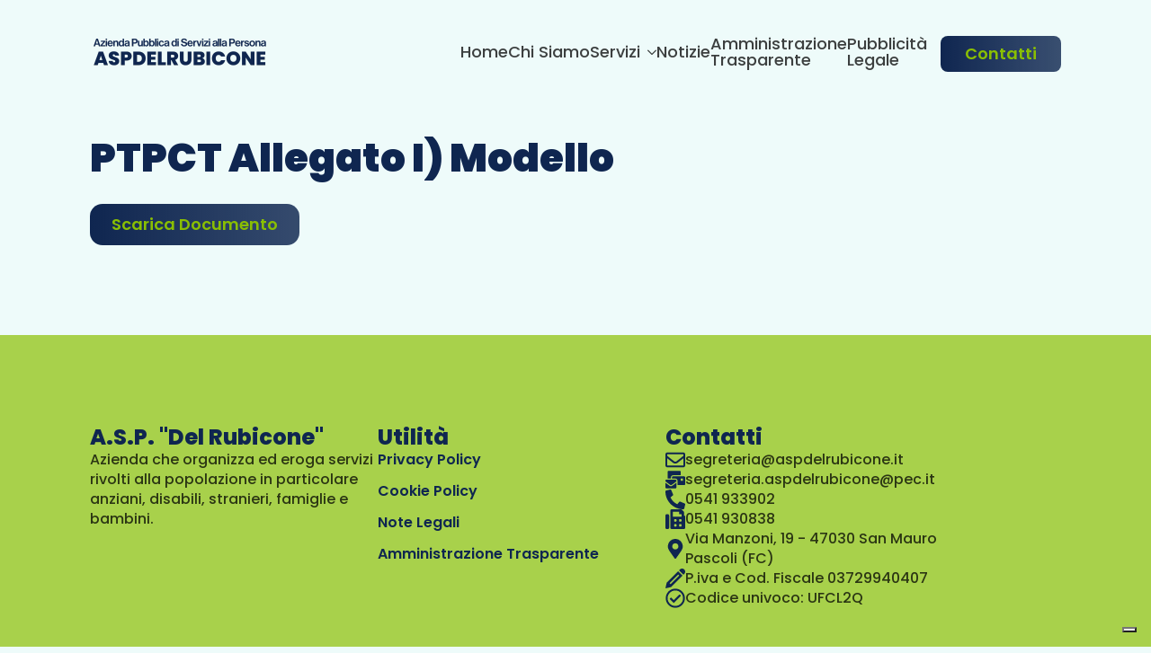

--- FILE ---
content_type: text/css
request_url: https://aspdelrubicone.it/wp-content/uploads/breakdance/css/post-5485.css?v=aa35af68750bb1b60577a95105206099
body_size: -4
content:
.breakdance .bde-section-5485-100 .section-container{padding-top:150px}.breakdance .bde-heading-5485-101{margin-bottom:25px}

--- FILE ---
content_type: text/css
request_url: https://aspdelrubicone.it/wp-content/uploads/breakdance/css/post-2392.css?v=023fe1dc0b3755f2ef734893039e376a
body_size: 2050
content:
.breakdance .bde-header-builder-2392-110{background:var(--bde-palette-primary-ultra-light-1)}.breakdance .bde-header-builder-2392-110 .bde-header-builder__container{padding-bottom:15px;padding-top:35px}@media screen and (max-width:600px){#wpadminbar{display:none}.breakdance .bde-header-builder{--wp-admin--admin-bar--height:0px}}@media (max-width:1119px){.breakdance .bde-header-builder-2392-110 .bde-header-builder__container{padding-bottom:40px;padding-top:40px}@media screen and (max-width:600px){#wpadminbar{display:none}.breakdance .bde-header-builder{--wp-admin--admin-bar--height:0px}}}@media (max-width:1023px){@media screen and (max-width:600px){#wpadminbar{display:none}.breakdance .bde-header-builder{--wp-admin--admin-bar--height:0px}}}@media (max-width:767px){.breakdance .bde-header-builder-2392-110 .bde-header-builder__container{padding-bottom:20px;padding-top:20px}@media screen and (max-width:600px){#wpadminbar{display:none}.breakdance .bde-header-builder{--wp-admin--admin-bar--height:0px}}}@media (max-width:479px){@media screen and (max-width:600px){#wpadminbar{display:none}.breakdance .bde-header-builder{--wp-admin--admin-bar--height:0px}}}.breakdance .bde-image-2392-111 .breakdance-image-object{transform:scale(1) translateZ(0)}@media (max-width:1023px){.breakdance .bde-menu-2392-112 .breakdance-menu{--menu-background:var(--bde-palette-primary-ultra-light-1);--menu-hide-on-mobile:none;--toggle-layer-color:var(--bde-palette-color-3);--toggle-layer-color-active:var(--bde-palette-color-3);--link-border-color:var(--bde-palette-color-7)}}@media (min-width:1024px){.breakdance .bde-menu-2392-112 .breakdance-menu{--menu-hide-on-desktop:none;--links-gap:25px;--link-color:var(--bde-palette-base-2);--link-padding-top:0px;--link-padding-right:0px;--link-padding-bottom:5px;--link-padding-left:0px;--link-effect-color:var(--bde-palette-color-4);--link-effect-color-hover:var(--bde-palette-color-4);--link-effect-thickness:1px}.breakdance .bde-menu-2392-112 .breakdance-menu-link{color:var(--bde-palette-base-2);font-size:var(--preset-id-b8855d19-2263-433c-a95a-b5441073d8c0-font-size);font-family:var(--preset-id-b8855d19-2263-433c-a95a-b5441073d8c0-font-family);font-weight:var(--preset-id-b8855d19-2263-433c-a95a-b5441073d8c0-font-weight);text-transform:var(--preset-id-b8855d19-2263-433c-a95a-b5441073d8c0-text-transform)}.breakdance .bde-menu-2392-112 .breakdance-menu-item--active .breakdance-menu-link{color:var(--link-effect-text-color,var(--link-color))}.breakdance .bde-menu-2392-112 .breakdance-menu-item--active:hover .breakdance-menu-link{color:var(--link-effect-text-color,var(--link-color-hover))}}@media (max-width:1119px){@media (max-width:1023px){.breakdance .bde-menu-2392-112 .breakdance-menu{--menu-hide-on-mobile:none}}@media (min-width:1024px){.breakdance .bde-menu-2392-112 .breakdance-menu{--menu-hide-on-desktop:none}}}@media (max-width:1023px){.breakdance .bde-menu-2392-112 .breakdance-menu{--menu-hide-on-mobile:none}.breakdance .bde-menu-2392-112 .breakdance-menu{--links-gap:0;--dropdown-link-icon-display:none;--dropdown-link-description-display:none;--dropdown-links-gap:var(--gap-none)}.breakdance .bde-menu-2392-112 .breakdance-menu-list{align-items:stretch;background-color:var(--menu-background);display:none;flex-direction:column;left:var(--mobile-offset-x);max-height:var(--menu-max-height);overflow-y:auto;position:absolute;top:var(--mobile-offset-y,100%);width:calc(100vw - var(--menu-scrollbar-width, 0px));z-index:var(--bde-z-index-menu-mobile)}.breakdance .bde-menu-2392-112 .breakdance-menu--enabled .breakdance-menu-list{display:flex}.breakdance .bde-menu-2392-112 .breakdance-responsive-menu--bottom .breakdance-menu-list{bottom:var(--mobile-offset-y,100%);top:auto}.breakdance .bde-menu-2392-112 .breakdance-responsive-menu--open .breakdance-menu-list{opacity:1!important;pointer-events:auto!important;transform:none!important}.breakdance .bde-menu-2392-112 .breakdance-menu-list>.bde-button{border-top:var(--link-border);justify-content:var(--link-alignment);margin-left:0;padding:10px 15px}.breakdance .bde-menu-2392-112 .breakdance-menu-list>.bde-button .button-atom{width:var(--bde-button-width,100%)}.breakdance .bde-menu-2392-112 .breakdance-menu-list>:last-child{border-bottom:var(--link-border)}.breakdance .bde-menu-2392-112 .breakdance-menu--accordion .breakdance-menu-list:not(.is-visible):not(.is-collapsing),.breakdance .bde-menu-2392-112 .breakdance-menu--default .breakdance-menu-list:not(.is-visible):not(.is-collapsing){height:0;overflow:hidden;pointer-events:none;visibility:hidden}.breakdance .bde-menu-2392-112 .breakdance-menu--accordion .breakdance-menu-list.is-collapsing,.breakdance .bde-menu-2392-112 .breakdance-menu--default .breakdance-menu-list.is-collapsing{height:0;overflow:hidden;transition:var(--menu-duration) height ease-in-out,var(--menu-duration) visibility ease-in-out}.breakdance .bde-menu-2392-112 .breakdance-menu .breakdance-menu-link{border-top:var(--link-border);outline-offset:-1px;padding:var(--mobile-link-padding-top) var(--mobile-link-padding-right) var(--mobile-link-padding-bottom) var(--mobile-link-padding-left)}.breakdance .bde-menu-2392-112 .breakdance-menu-link-arrow{border-top:var(--link-border);bottom:0;position:absolute;right:0;top:0}.breakdance .bde-menu-2392-112 .hide-arrows-on-desktop .breakdance-menu-link-arrow{display:block}.breakdance .bde-menu-2392-112 .hide-arrows-on-mobile .breakdance-menu-link-arrow{display:none}.breakdance .bde-menu-2392-112 .breakdance-dropdown-floater{transform:none;visibility:visible}.breakdance .bde-menu-2392-112 .breakdance-dropdown--open .breakdance-dropdown-floater{transform:none}.breakdance .bde-menu-2392-112 .breakdance-dropdown-caret{display:none}.breakdance .bde-menu-2392-112 .breakdance-dropdown-body{background-color:var(--link-background-color);border-radius:0;border-top:var(--link-border);box-shadow:none;flex-direction:column}.breakdance .bde-menu-2392-112 .breakdance-dropdown--custom .breakdance-dropdown-floater,.breakdance .bde-menu-2392-112 .breakdance-menu--custom-width .breakdance-dropdown-floater{width:auto}.breakdance .bde-menu-2392-112 .breakdance-menu--placement-section-width .breakdance-dropdown-floater{width:100%}.breakdance .bde-menu-2392-112 .breakdance-dropdown-section{--dropdown-section-padding:0;--dropdown-section-gap:var(--gap-none)}.breakdance .bde-menu-2392-112 .breakdance-dropdown-section--additional{background-color:transparent;border-top:var(--link-border)}.breakdance .bde-menu-2392-112 .breakdance-dropdown-columns{--dropdown-columns-stack:column;--dropdown-columns-gap:var(--gap-none)}.breakdance .bde-menu-2392-112 .breakdance-dropdown-column{gap:var(--gap-none)}.breakdance .bde-menu-2392-112 .breakdance-dropdown-column+.breakdance-dropdown-column{border-top:var(--link-border)}.breakdance .bde-menu-2392-112 .breakdance-menu--collapse .breakdance-dropdown-column--collapsible{gap:var(--gap-none)}.breakdance .bde-menu-2392-112 .breakdance-menu--collapse .breakdance-dropdown-column--collapsible .breakdance-dropdown-item:first-child,.breakdance .bde-menu-2392-112 .breakdance-menu--collapse .breakdance-dropdown-column--collapsible:not(:first-child){border-top:var(--link-border)}.breakdance .bde-menu-2392-112 .breakdance-menu--collapse .breakdance-dropdown-column--collapsible .breakdance-dropdown-column__title{cursor:pointer;outline-offset:-1px}.breakdance .bde-menu-2392-112 .breakdance-menu--collapse .breakdance-dropdown-column--collapsible .breakdance-dropdown-links:not(.is-visible):not(.is-collapsing){height:0;overflow:hidden;pointer-events:none;visibility:hidden}.breakdance .bde-menu-2392-112 .breakdance-menu--collapse .breakdance-dropdown-column--collapsible .breakdance-dropdown-links.is-collapsing{height:0;overflow:hidden;transition:var(--menu-duration) height ease-in-out,var(--menu-duration) visibility ease-in-out}.breakdance .bde-menu-2392-112 .breakdance-dropdown-column__title{font-weight:500;justify-content:var(--link-alignment);padding:var(--mobile-link-level-2-padding-top) var(--mobile-link-level-2-padding-right) var(--mobile-link-level-2-padding-bottom) var(--mobile-link-level-2-padding-left);white-space:normal}.breakdance .bde-menu-2392-112 .breakdance-menu--collapse .breakdance-dropdown-column--collapsible .breakdance-dropdown-column__title:after{display:block}.breakdance .bde-menu-2392-112 .breakdance-dropdown-item+.breakdance-dropdown-item{border-top:var(--link-border)}.breakdance .bde-menu-2392-112 .breakdance-menu .breakdance-dropdown-link{justify-content:var(--link-alignment);outline-offset:-1px;padding:var(--mobile-link-level-3-padding-top) var(--mobile-link-level-3-padding-right) var(--mobile-link-level-3-padding-bottom) var(--mobile-link-level-3-padding-left);white-space:normal}.breakdance .bde-menu-2392-112 .breakdance-menu--no-titles .breakdance-dropdown-column__title{display:none}.breakdance .bde-menu-2392-112 .breakdance-menu-topbar{align-items:center;display:flex}.breakdance .bde-menu-2392-112 .breakdance-menu--offcanvas .breakdance-menu-list{bottom:0;height:100vh!important;left:0;max-height:none;max-width:100%;opacity:1;padding-top:var(--wp-admin--admin-bar--height,0);position:fixed;top:0;transform:translate3d(-100%,0,0);transition:var(--menu-duration) transform ease,var(--menu-duration) visibility ease;visibility:hidden;width:var(--mobile-offcanvas-width)}.breakdance .bde-menu-2392-112 .breakdance-menu--offcanvas.breakdance-responsive-menu--open .breakdance-menu-list{visibility:visible}.breakdance .bde-menu-2392-112 .breakdance-menu--offcanvas-right .breakdance-menu-list{left:auto;right:0;transform:translate3d(100%,0,0)}.breakdance .bde-menu-2392-112 .breakdance-menu--fullscreen .breakdance-menu-list{height:100vh!important;max-height:none!important;opacity:0;padding-top:var(--wp-admin--admin-bar--height,0);pointer-events:none;position:fixed;top:0;transition:var(--menu-duration) opacity ease,var(--menu-duration) visibility ease;visibility:hidden}.breakdance .bde-menu-2392-112 .breakdance-menu--fullscreen.breakdance-responsive-menu--open .breakdance-menu-list{visibility:visible}.breakdance .bde-menu-2392-112 .breakdance-dropdown--wp .breakdance-dropdown-section{margin-bottom:-1px}.breakdance .bde-menu-2392-112 .breakdance-dropdown--wp .breakdance-dropdown-link{padding:var(--mobile-link-level-2-padding-top) var(--mobile-link-level-2-padding-right) var(--mobile-link-level-2-padding-bottom) var(--mobile-link-level-2-padding-left)}.breakdance .bde-menu-2392-112 .breakdance-menu-toggle{display:flex}.breakdance .bde-menu-2392-112 .breakdance-menu--active-styles .breakdance-menu-item--active:before,.breakdance .bde-menu-2392-112 .breakdance-menu--effect .breakdance-menu-item:before{display:none}.breakdance .bde-menu-2392-112 .breakdance-menu-item--active .breakdance-menu-link{background-color:var(--link-background-color-active);color:var(--link-color-active)}@media (min-width:1024px){.breakdance .bde-menu-2392-112 .breakdance-menu{--menu-hide-on-desktop:none}}}@media (max-width:767px){@media (max-width:1023px){.breakdance .bde-menu-2392-112 .breakdance-menu{--menu-hide-on-mobile:none}}@media (min-width:1024px){.breakdance .bde-menu-2392-112 .breakdance-menu{--menu-hide-on-desktop:none}}}@media (max-width:479px){@media (max-width:1023px){.breakdance .bde-menu-2392-112 .breakdance-menu{--menu-hide-on-mobile:none}}@media (min-width:1024px){.breakdance .bde-menu-2392-112 .breakdance-menu{--menu-hide-on-desktop:none}}}@media (max-width:1119px){}@media (max-width:1023px){}@media (max-width:767px){}@media (max-width:479px){}.breakdance .bde-button-2392-118 .bde-button__button{--bde-button-custom-border-color:transparent;--bde-button-custom-border-color-hover:transparent;--bde-button-custom-text-color:var(--bde-palette-color-4);--bde-button-custom-text-color-hover:var(--bde-palette-color-4);--bde-transition-duration:0;--bde-button-custom-background-color:linear-gradient(90deg,rgba(15,38,80,1) 0%,rgba(15,38,80,0.81) 100%);--bde-button-custom-background-color-hover:linear-gradient(90deg,rgba(15,38,80,1) 0%,rgba(15,38,80,0.81) 100%);border-radius:8px;border-width:0;color:var(--bde-palette-color-4);font-size:var(--preset-id-5db3e9fb-803d-4de9-aec7-a2f5d2bd9a42-font-size);font-family:var(--preset-id-5db3e9fb-803d-4de9-aec7-a2f5d2bd9a42-font-family);font-weight:var(--preset-id-5db3e9fb-803d-4de9-aec7-a2f5d2bd9a42-font-weight);text-transform:var(--preset-id-5db3e9fb-803d-4de9-aec7-a2f5d2bd9a42-text-transform);padding-top:11px;padding-right:27px;padding-bottom:11px;padding-left:27px}

--- FILE ---
content_type: application/javascript; charset=utf-8
request_url: https://cs.iubenda.com/cookie-solution/confs/js/74510278.js
body_size: -319
content:
_iub.csRC = { showBranding: false, publicId: 'b035e508-6db6-11ee-8bfc-5ad8d8c564c0', floatingGroup: false };
_iub.csEnabled = true;
_iub.csPurposes = [1];
_iub.cpUpd = 1684508571;
_iub.csT = 0.025;
_iub.googleConsentModeV2 = true;
